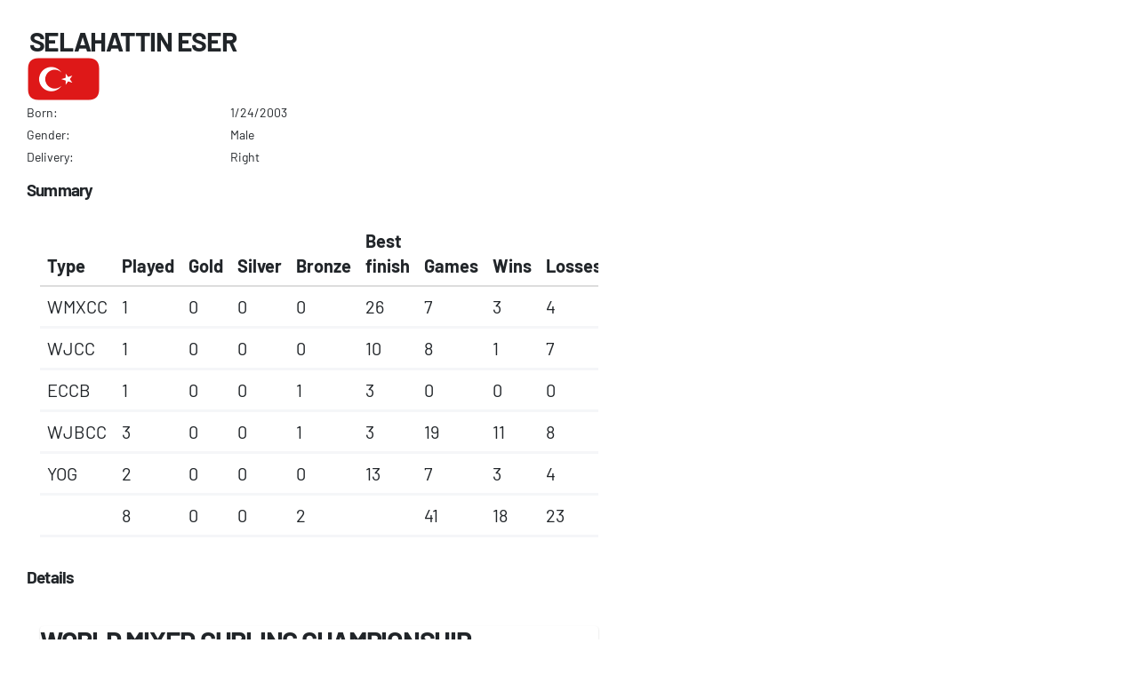

--- FILE ---
content_type: text/html; charset=utf-8
request_url: https://results.worldcurling.org/Person/Print/9402
body_size: 2188
content:
<!DOCTYPE html>
<html>
    <head>

        <meta charset="utf-8" />
        <meta name="keywords" content="Curling, Championship, Championships, Results, Statistics, Records, World, European">
        <meta name="description" content="World Curling, results and statistics." />
        <meta name="viewport" content="width=device-width, initial-scale=1.0">

        <title>Print</title>

        <link href="/Content/WCF.css" rel="stylesheet"/>
<link href="/Content/bootstrap.min.css" rel="stylesheet"/>
<link href="/Content/bootflat/css/bootflat.min.css" rel="stylesheet"/>
<link href="/Content/site.css" rel="stylesheet"/>
<link href="/Content/Gridmvc.css" rel="stylesheet"/>


        <script type="text/javascript">
            var appInsights = window.appInsights || function (config) {
                function s(config) { t[config] = function () { var i = arguments; t.queue.push(function () { t[config].apply(t, i) }) } } var t = { config: config }, r = document, f = window, e = "script", o = r.createElement(e), i, u; for (o.src = config.url || "//az416426.vo.msecnd.net/scripts/a/ai.0.js", r.getElementsByTagName(e)[0].parentNode.appendChild(o), t.cookie = r.cookie, t.queue = [], i = ["Event", "Exception", "Metric", "PageView", "Trace"]; i.length;) s("track" + i.pop()); return config.disableExceptionTracking || (i = "onerror", s("_" + i), u = f[i], f[i] = function (config, r, f, e, o) { var s = u && u(config, r, f, e, o); return s !== !0 && t["_" + i](config, r, f, e, o), s }), t
            }({
                instrumentationKey: "2c4edb7c-e14b-4fea-9efa-a826d8a56830"
            });

            window.appInsights = appInsights;
            appInsights.trackPageView();
        </script>

        <script src="/Scripts/modernizr-2.8.3.js"></script>


    </head>

    <body style="background-color: #FFFFFF; padding-top: 20px; width:19cm">
        <div class="body-content">
            


<div class="validation-summary-valid alert-warning" data-valmsg-summary="true"><ul><li style="display:none"></li>
</ul></div>


<div class="col-xs-12 row">
    <h3>Selahattin Eser</h3>
</div>

<div class="col-xs-12">
</div>

<div class="col-xs-12">
    <p>
<img alt="Flag for Türkiye" height="50" src="/Content/images/wcf-flags/TUR.png" />            &nbsp;
    </p>
</div>

<div class="col-xs-4">
    <!-- Birth date can be shown -->
        Born:&nbsp;
    <!-- The person is deceased -->
</div>

<div class="col-xs-8">
    1/24/2003
</div>

<div class="col-xs-4">
    Gender:&nbsp;
</div>

<div class="col-xs-8">
    Male
</div>

<div class="col-xs-4">
    Delivery:&nbsp;
</div>

<div class="col-xs-8">
    Right
</div>


    <div class="col-xs-12">
        <h4>Summary</h4>
        <div class="col-md-12">
    <div class="validation-summary-valid alert-warning" data-valmsg-summary="true"><ul><li style="display:none"></li>
</ul></div>
    <div class="table-responsive">
        <table class="table bigger-text">

            <thead>
                <tr>
                    <th>Type</th>
                    <th>Played</th>
                    <th>Gold</th>
                    <th>Silver</th>
                    <th>Bronze</th>
                    <th>Best finish</th>
                    <th>Games</th>
                    <th>Wins</th>
                    <th>Losses</th>
                </tr>
            </thead>

            <tbody>
                    <tr>
                        <td>WMXCC</td>
                        <td>1</td>
                        <td>0</td>
                        <td>0</td>
                        <td>0</td>
                        <td>
26                    </td>
                    <td>7</td>
                    <td>3</td>
                    <td>4</td>
                </tr>
                    <tr>
                        <td>WJCC </td>
                        <td>1</td>
                        <td>0</td>
                        <td>0</td>
                        <td>0</td>
                        <td>
10                    </td>
                    <td>8</td>
                    <td>1</td>
                    <td>7</td>
                </tr>
                    <tr>
                        <td>ECCB</td>
                        <td>1</td>
                        <td>0</td>
                        <td>0</td>
                        <td>1</td>
                        <td>
3                    </td>
                    <td>0</td>
                    <td>0</td>
                    <td>0</td>
                </tr>
                    <tr>
                        <td>WJBCC</td>
                        <td>3</td>
                        <td>0</td>
                        <td>0</td>
                        <td>1</td>
                        <td>
3                    </td>
                    <td>19</td>
                    <td>11</td>
                    <td>8</td>
                </tr>
                    <tr>
                        <td>YOG  </td>
                        <td>2</td>
                        <td>0</td>
                        <td>0</td>
                        <td>0</td>
                        <td>
13                    </td>
                    <td>7</td>
                    <td>3</td>
                    <td>4</td>
                </tr>
                <tr style="background-color: lightgray">
                    <td>&nbsp;</td>
                    <td>8</td>
                    <td>0</td>
                    <td>0</td>
                    <td>2</td>
                    <td>&nbsp;</td>
                    <td>41</td>
                    <td>18</td>
                    <td>23</td>
                </tr>
            </tbody>
        </table>
    </div>
</div>
    </div>
    <div class="col-xs-12">
        <h4>Details</h4>
        <div class="col-md-12">
    <div class="validation-summary-valid alert-warning" data-valmsg-summary="true"><ul><li style="display:none"></li>
</ul></div>
    <div class="panel panel-default">
            <h3>World Mixed Curling Championship</h3>
            <p>
                <div class="table-responsive">
                    <table class="table">

                        <thead>
                            <tr>
                                <th class="col-md-1">Year</th>
                                <th class="col-md-2">Association</th>
                                <th class="col-md-2">Ranking</th>
                                <th class="col-md-2">Position</th>
                                <th class="col-md-2">Personal Record</th>
                                <th class="col-md-3">Club</th>
                            </tr>
                        </thead>

                        <tbody>
                                <tr>
                                    <td class="col-md-1">
2024                                    </td>
                                    <td class="col-md-2"><img alt="Flag for Türkiye" height="30" src="/Content/images/wcf-flags/TUR.png" /></td>
                                    <td class="col-md-2">


26                                    </td>
                                    <td class="col-md-2">4</td>
                                    <td class="col-md-2">3&nbsp;-&nbsp;4</td>
                                    <td class="col-md-3">
                                        -
                                </td>

                                </tr>
                        </tbody>
                    </table>
                </div>
            </p>
            <h3>World Junior Curling Championships</h3>
            <p>
                <div class="table-responsive">
                    <table class="table">

                        <thead>
                            <tr>
                                <th class="col-md-1">Year</th>
                                <th class="col-md-2">Association</th>
                                <th class="col-md-2">Ranking</th>
                                <th class="col-md-2">Position</th>
                                <th class="col-md-2">Personal Record</th>
                                <th class="col-md-3">Club</th>
                            </tr>
                        </thead>

                        <tbody>
                                <tr>
                                    <td class="col-md-1">
2023                                    </td>
                                    <td class="col-md-2"><img alt="Flag for Türkiye" height="30" src="/Content/images/wcf-flags/TUR.png" /></td>
                                    <td class="col-md-2">


10                                    </td>
                                    <td class="col-md-2">3</td>
                                    <td class="col-md-2">1&nbsp;-&nbsp;7</td>
                                    <td class="col-md-3">
                                        -
                                </td>

                                </tr>
                        </tbody>
                    </table>
                </div>
            </p>
            <h3>European Curling Championships B Division</h3>
            <p>
                <div class="table-responsive">
                    <table class="table">

                        <thead>
                            <tr>
                                <th class="col-md-1">Year</th>
                                <th class="col-md-2">Association</th>
                                <th class="col-md-2">Ranking</th>
                                <th class="col-md-2">Position</th>
                                <th class="col-md-2">Personal Record</th>
                                <th class="col-md-3">Club</th>
                            </tr>
                        </thead>

                        <tbody>
                                <tr>
                                    <td class="col-md-1">
2025                                    </td>
                                    <td class="col-md-2"><img alt="Flag for Türkiye" height="30" src="/Content/images/wcf-flags/TUR.png" /></td>
                                    <td class="col-md-2">


3                                    </td>
                                    <td class="col-md-2">A</td>
                                    <td class="col-md-2">0&nbsp;-&nbsp;0</td>
                                    <td class="col-md-3">
                                        -
                                </td>

                                </tr>
                        </tbody>
                    </table>
                </div>
            </p>
            <h3>World Junior &quot;B&quot; Curling Championships</h3>
            <p>
                <div class="table-responsive">
                    <table class="table">

                        <thead>
                            <tr>
                                <th class="col-md-1">Year</th>
                                <th class="col-md-2">Association</th>
                                <th class="col-md-2">Ranking</th>
                                <th class="col-md-2">Position</th>
                                <th class="col-md-2">Personal Record</th>
                                <th class="col-md-3">Club</th>
                            </tr>
                        </thead>

                        <tbody>
                                <tr>
                                    <td class="col-md-1">
2022                                    </td>
                                    <td class="col-md-2"><img alt="Flag for Türkiye" height="30" src="/Content/images/wcf-flags/TUR.png" /></td>
                                    <td class="col-md-2">
<span class="disqualified" data-toggle="tooltip" data-placement="top" data-original-title="Did not finish.">

DNF</span>                                    </td>
                                    <td class="col-md-2">A</td>
                                    <td class="col-md-2">2&nbsp;-&nbsp;2</td>
                                    <td class="col-md-3">
                                        -
                                </td>

                                </tr>
                                <tr>
                                    <td class="col-md-1">
2022                                    </td>
                                    <td class="col-md-2"><img alt="Flag for Türkiye" height="30" src="/Content/images/wcf-flags/TUR.png" /></td>
                                    <td class="col-md-2">


3                                    </td>
                                    <td class="col-md-2">3</td>
                                    <td class="col-md-2">7&nbsp;-&nbsp;2</td>
                                    <td class="col-md-3">
                                        -
                                </td>

                                </tr>
                                <tr>
                                    <td class="col-md-1">
2023                                    </td>
                                    <td class="col-md-2"><img alt="Flag for Türkiye" height="30" src="/Content/images/wcf-flags/TUR.png" /></td>
                                    <td class="col-md-2">


14                                    </td>
                                    <td class="col-md-2">S</td>
                                    <td class="col-md-2">2&nbsp;-&nbsp;4</td>
                                    <td class="col-md-3">
                                        -
                                </td>

                                </tr>
                        </tbody>
                    </table>
                </div>
            </p>
            <h3>Youth Olympic Games</h3>
            <p>
                <div class="table-responsive">
                    <table class="table">

                        <thead>
                            <tr>
                                <th class="col-md-1">Year</th>
                                <th class="col-md-2">Association</th>
                                <th class="col-md-2">Ranking</th>
                                <th class="col-md-2">Position</th>
                                <th class="col-md-2">Personal Record</th>
                                <th class="col-md-3">Club</th>
                            </tr>
                        </thead>

                        <tbody>
                                <tr>
                                    <td class="col-md-1">
2020                                    </td>
                                    <td class="col-md-2"><img alt="Flag for Türkiye" height="30" src="/Content/images/wcf-flags/TUR.png" /></td>
                                    <td class="col-md-2">


16                                    </td>
                                    <td class="col-md-2">S-2</td>
                                    <td class="col-md-2">2&nbsp;-&nbsp;3</td>
                                    <td class="col-md-3">
                                        -
                                </td>

                                </tr>
                                <tr>
                                    <td class="col-md-1">
2020                                    </td>
                                    <td class="col-md-2"><img alt="Flag for Türkiye" height="30" src="/Content/images/wcf-flags/TUR.png" /></td>
                                    <td class="col-md-2">


13                                    </td>
                                    <td class="col-md-2">M</td>
                                    <td class="col-md-2">1&nbsp;-&nbsp;1</td>
                                    <td class="col-md-3">
                                        -
                                </td>

                                </tr>
                        </tbody>
                    </table>
                </div>
            </p>
    </div>
</div>
    </div>



            <div class="row">
                <div class="col-xs-12">
                    <p>
                        <div class="footer-copyright text-left">
                            &copy;2001 - 2026 - World Curling, all rights reserved.
                        </div>
                    </p>
                </div>
            </div>
        </div>

        <script type="text/javascript">
            var gaJsHost = (("https:" === document.location.protocol) ? "https://ssl." : "http://www.");
            document.write(unescape("%3Cscript src='" + gaJsHost + "google-analytics.com/ga.js' type='text/javascript'%3E%3C/script%3E"));
        </script>
        <script type="text/javascript">
            try {
                var pageTracker = _gat._getTracker("UA-4241571-4");
                pageTracker._trackPageview();
            } catch (err) { }
        </script>

        <script src="/Scripts/jquery-3.7.1.js"></script>

        <script src="/Scripts/popper.min.js"></script>
<script src="/Scripts/bootstrap.min.js"></script>
<script src="/Scripts/respond.min.js"></script>

        <script src="/Content/bootflat/js/icheck.min.js"></script>
<script src="/Content/bootflat/js/jquery.fs.selecter.min.js"></script>
<script src="/Content/bootflat/js/jquery.fs.stepper.min.js"></script>


        

        <script>
            $(document).ready(function() {
                window.print();
            });
        </script>

    </body>
</html>
